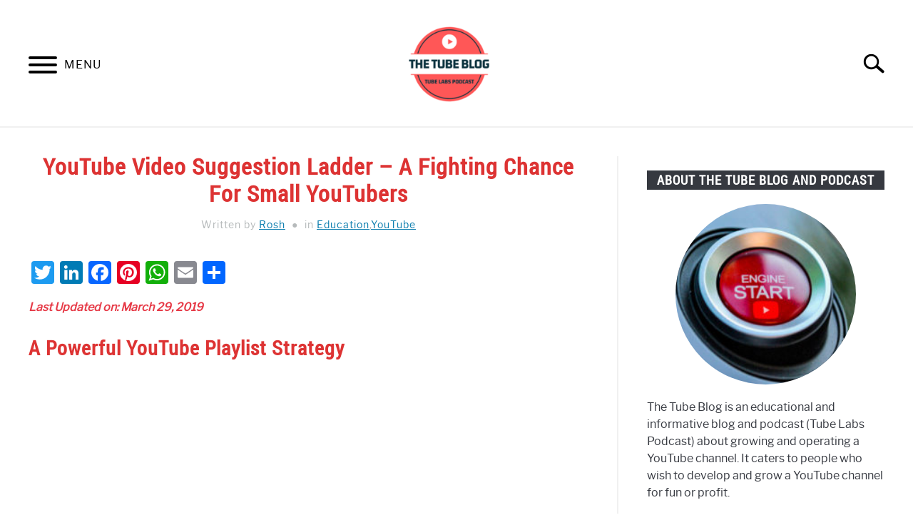

--- FILE ---
content_type: text/html; charset=UTF-8
request_url: http://www.thetubeblog.com/youtube-video-suggestion-ladder-a-fighting-chance-for-small-youtubers/
body_size: 19625
content:
<!doctype html>
<html lang="en">
<head>
		<!-- Global Site Tag (gtag.js) - Google Analytics -->
	<script async src="https://www.googletagmanager.com/gtag/js?id=UA-52447345-8"></script>
	<script>
	  window.dataLayer = window.dataLayer || [];
	  function gtag(){dataLayer.push(arguments);}
	  gtag('js', new Date());

	  gtag('config', 'UA-52447345-8');
	</script>

	
	<meta charset="UTF-8">
	<meta name="viewport" content="width=device-width, initial-scale=1">
		<link rel="shortcut icon" href="http://www.thetubeblog.com/wp-content/uploads/2019/08/tubeblogfav-150x150.jpg">
		<link rel="profile" href="https://gmpg.org/xfn/11">

	<title>YouTube Video Suggestion Ladder &#8211; A Fighting Chance For Small YouTubers &#8211; YouTube Blog And Podcast For YouTube Creators</title>
<meta name='robots' content='max-image-preview:large' />
	<style>img:is([sizes="auto" i], [sizes^="auto," i]) { contain-intrinsic-size: 3000px 1500px }</style>
	<link rel='dns-prefetch' href='//static.addtoany.com' />
<link rel="alternate" type="application/rss+xml" title="A Blog And Podcast About YouTube &raquo; Feed" href="http://www.thetubeblog.com/feed/" />
<link rel="alternate" type="application/rss+xml" title="A Blog And Podcast About YouTube &raquo; Comments Feed" href="http://www.thetubeblog.com/comments/feed/" />
<link rel="alternate" type="application/rss+xml" title="A Blog And Podcast About YouTube &raquo; YouTube Video Suggestion Ladder &#8211; A Fighting Chance For Small YouTubers Comments Feed" href="http://www.thetubeblog.com/youtube-video-suggestion-ladder-a-fighting-chance-for-small-youtubers/feed/" />
<script type="text/javascript">
/* <![CDATA[ */
window._wpemojiSettings = {"baseUrl":"https:\/\/s.w.org\/images\/core\/emoji\/16.0.1\/72x72\/","ext":".png","svgUrl":"https:\/\/s.w.org\/images\/core\/emoji\/16.0.1\/svg\/","svgExt":".svg","source":{"concatemoji":"http:\/\/www.thetubeblog.com\/wp-includes\/js\/wp-emoji-release.min.js?ver=6.8.3"}};
/*! This file is auto-generated */
!function(s,n){var o,i,e;function c(e){try{var t={supportTests:e,timestamp:(new Date).valueOf()};sessionStorage.setItem(o,JSON.stringify(t))}catch(e){}}function p(e,t,n){e.clearRect(0,0,e.canvas.width,e.canvas.height),e.fillText(t,0,0);var t=new Uint32Array(e.getImageData(0,0,e.canvas.width,e.canvas.height).data),a=(e.clearRect(0,0,e.canvas.width,e.canvas.height),e.fillText(n,0,0),new Uint32Array(e.getImageData(0,0,e.canvas.width,e.canvas.height).data));return t.every(function(e,t){return e===a[t]})}function u(e,t){e.clearRect(0,0,e.canvas.width,e.canvas.height),e.fillText(t,0,0);for(var n=e.getImageData(16,16,1,1),a=0;a<n.data.length;a++)if(0!==n.data[a])return!1;return!0}function f(e,t,n,a){switch(t){case"flag":return n(e,"\ud83c\udff3\ufe0f\u200d\u26a7\ufe0f","\ud83c\udff3\ufe0f\u200b\u26a7\ufe0f")?!1:!n(e,"\ud83c\udde8\ud83c\uddf6","\ud83c\udde8\u200b\ud83c\uddf6")&&!n(e,"\ud83c\udff4\udb40\udc67\udb40\udc62\udb40\udc65\udb40\udc6e\udb40\udc67\udb40\udc7f","\ud83c\udff4\u200b\udb40\udc67\u200b\udb40\udc62\u200b\udb40\udc65\u200b\udb40\udc6e\u200b\udb40\udc67\u200b\udb40\udc7f");case"emoji":return!a(e,"\ud83e\udedf")}return!1}function g(e,t,n,a){var r="undefined"!=typeof WorkerGlobalScope&&self instanceof WorkerGlobalScope?new OffscreenCanvas(300,150):s.createElement("canvas"),o=r.getContext("2d",{willReadFrequently:!0}),i=(o.textBaseline="top",o.font="600 32px Arial",{});return e.forEach(function(e){i[e]=t(o,e,n,a)}),i}function t(e){var t=s.createElement("script");t.src=e,t.defer=!0,s.head.appendChild(t)}"undefined"!=typeof Promise&&(o="wpEmojiSettingsSupports",i=["flag","emoji"],n.supports={everything:!0,everythingExceptFlag:!0},e=new Promise(function(e){s.addEventListener("DOMContentLoaded",e,{once:!0})}),new Promise(function(t){var n=function(){try{var e=JSON.parse(sessionStorage.getItem(o));if("object"==typeof e&&"number"==typeof e.timestamp&&(new Date).valueOf()<e.timestamp+604800&&"object"==typeof e.supportTests)return e.supportTests}catch(e){}return null}();if(!n){if("undefined"!=typeof Worker&&"undefined"!=typeof OffscreenCanvas&&"undefined"!=typeof URL&&URL.createObjectURL&&"undefined"!=typeof Blob)try{var e="postMessage("+g.toString()+"("+[JSON.stringify(i),f.toString(),p.toString(),u.toString()].join(",")+"));",a=new Blob([e],{type:"text/javascript"}),r=new Worker(URL.createObjectURL(a),{name:"wpTestEmojiSupports"});return void(r.onmessage=function(e){c(n=e.data),r.terminate(),t(n)})}catch(e){}c(n=g(i,f,p,u))}t(n)}).then(function(e){for(var t in e)n.supports[t]=e[t],n.supports.everything=n.supports.everything&&n.supports[t],"flag"!==t&&(n.supports.everythingExceptFlag=n.supports.everythingExceptFlag&&n.supports[t]);n.supports.everythingExceptFlag=n.supports.everythingExceptFlag&&!n.supports.flag,n.DOMReady=!1,n.readyCallback=function(){n.DOMReady=!0}}).then(function(){return e}).then(function(){var e;n.supports.everything||(n.readyCallback(),(e=n.source||{}).concatemoji?t(e.concatemoji):e.wpemoji&&e.twemoji&&(t(e.twemoji),t(e.wpemoji)))}))}((window,document),window._wpemojiSettings);
/* ]]> */
</script>
<style id='wp-emoji-styles-inline-css' type='text/css'>

	img.wp-smiley, img.emoji {
		display: inline !important;
		border: none !important;
		box-shadow: none !important;
		height: 1em !important;
		width: 1em !important;
		margin: 0 0.07em !important;
		vertical-align: -0.1em !important;
		background: none !important;
		padding: 0 !important;
	}
</style>
<style id='classic-theme-styles-inline-css' type='text/css'>
/*! This file is auto-generated */
.wp-block-button__link{color:#fff;background-color:#32373c;border-radius:9999px;box-shadow:none;text-decoration:none;padding:calc(.667em + 2px) calc(1.333em + 2px);font-size:1.125em}.wp-block-file__button{background:#32373c;color:#fff;text-decoration:none}
</style>
<style id='global-styles-inline-css' type='text/css'>
:root{--wp--preset--aspect-ratio--square: 1;--wp--preset--aspect-ratio--4-3: 4/3;--wp--preset--aspect-ratio--3-4: 3/4;--wp--preset--aspect-ratio--3-2: 3/2;--wp--preset--aspect-ratio--2-3: 2/3;--wp--preset--aspect-ratio--16-9: 16/9;--wp--preset--aspect-ratio--9-16: 9/16;--wp--preset--color--black: #000000;--wp--preset--color--cyan-bluish-gray: #abb8c3;--wp--preset--color--white: #ffffff;--wp--preset--color--pale-pink: #f78da7;--wp--preset--color--vivid-red: #cf2e2e;--wp--preset--color--luminous-vivid-orange: #ff6900;--wp--preset--color--luminous-vivid-amber: #fcb900;--wp--preset--color--light-green-cyan: #7bdcb5;--wp--preset--color--vivid-green-cyan: #00d084;--wp--preset--color--pale-cyan-blue: #8ed1fc;--wp--preset--color--vivid-cyan-blue: #0693e3;--wp--preset--color--vivid-purple: #9b51e0;--wp--preset--gradient--vivid-cyan-blue-to-vivid-purple: linear-gradient(135deg,rgba(6,147,227,1) 0%,rgb(155,81,224) 100%);--wp--preset--gradient--light-green-cyan-to-vivid-green-cyan: linear-gradient(135deg,rgb(122,220,180) 0%,rgb(0,208,130) 100%);--wp--preset--gradient--luminous-vivid-amber-to-luminous-vivid-orange: linear-gradient(135deg,rgba(252,185,0,1) 0%,rgba(255,105,0,1) 100%);--wp--preset--gradient--luminous-vivid-orange-to-vivid-red: linear-gradient(135deg,rgba(255,105,0,1) 0%,rgb(207,46,46) 100%);--wp--preset--gradient--very-light-gray-to-cyan-bluish-gray: linear-gradient(135deg,rgb(238,238,238) 0%,rgb(169,184,195) 100%);--wp--preset--gradient--cool-to-warm-spectrum: linear-gradient(135deg,rgb(74,234,220) 0%,rgb(151,120,209) 20%,rgb(207,42,186) 40%,rgb(238,44,130) 60%,rgb(251,105,98) 80%,rgb(254,248,76) 100%);--wp--preset--gradient--blush-light-purple: linear-gradient(135deg,rgb(255,206,236) 0%,rgb(152,150,240) 100%);--wp--preset--gradient--blush-bordeaux: linear-gradient(135deg,rgb(254,205,165) 0%,rgb(254,45,45) 50%,rgb(107,0,62) 100%);--wp--preset--gradient--luminous-dusk: linear-gradient(135deg,rgb(255,203,112) 0%,rgb(199,81,192) 50%,rgb(65,88,208) 100%);--wp--preset--gradient--pale-ocean: linear-gradient(135deg,rgb(255,245,203) 0%,rgb(182,227,212) 50%,rgb(51,167,181) 100%);--wp--preset--gradient--electric-grass: linear-gradient(135deg,rgb(202,248,128) 0%,rgb(113,206,126) 100%);--wp--preset--gradient--midnight: linear-gradient(135deg,rgb(2,3,129) 0%,rgb(40,116,252) 100%);--wp--preset--font-size--small: 13px;--wp--preset--font-size--medium: 20px;--wp--preset--font-size--large: 36px;--wp--preset--font-size--x-large: 42px;--wp--preset--spacing--20: 0.44rem;--wp--preset--spacing--30: 0.67rem;--wp--preset--spacing--40: 1rem;--wp--preset--spacing--50: 1.5rem;--wp--preset--spacing--60: 2.25rem;--wp--preset--spacing--70: 3.38rem;--wp--preset--spacing--80: 5.06rem;--wp--preset--shadow--natural: 6px 6px 9px rgba(0, 0, 0, 0.2);--wp--preset--shadow--deep: 12px 12px 50px rgba(0, 0, 0, 0.4);--wp--preset--shadow--sharp: 6px 6px 0px rgba(0, 0, 0, 0.2);--wp--preset--shadow--outlined: 6px 6px 0px -3px rgba(255, 255, 255, 1), 6px 6px rgba(0, 0, 0, 1);--wp--preset--shadow--crisp: 6px 6px 0px rgba(0, 0, 0, 1);}:where(.is-layout-flex){gap: 0.5em;}:where(.is-layout-grid){gap: 0.5em;}body .is-layout-flex{display: flex;}.is-layout-flex{flex-wrap: wrap;align-items: center;}.is-layout-flex > :is(*, div){margin: 0;}body .is-layout-grid{display: grid;}.is-layout-grid > :is(*, div){margin: 0;}:where(.wp-block-columns.is-layout-flex){gap: 2em;}:where(.wp-block-columns.is-layout-grid){gap: 2em;}:where(.wp-block-post-template.is-layout-flex){gap: 1.25em;}:where(.wp-block-post-template.is-layout-grid){gap: 1.25em;}.has-black-color{color: var(--wp--preset--color--black) !important;}.has-cyan-bluish-gray-color{color: var(--wp--preset--color--cyan-bluish-gray) !important;}.has-white-color{color: var(--wp--preset--color--white) !important;}.has-pale-pink-color{color: var(--wp--preset--color--pale-pink) !important;}.has-vivid-red-color{color: var(--wp--preset--color--vivid-red) !important;}.has-luminous-vivid-orange-color{color: var(--wp--preset--color--luminous-vivid-orange) !important;}.has-luminous-vivid-amber-color{color: var(--wp--preset--color--luminous-vivid-amber) !important;}.has-light-green-cyan-color{color: var(--wp--preset--color--light-green-cyan) !important;}.has-vivid-green-cyan-color{color: var(--wp--preset--color--vivid-green-cyan) !important;}.has-pale-cyan-blue-color{color: var(--wp--preset--color--pale-cyan-blue) !important;}.has-vivid-cyan-blue-color{color: var(--wp--preset--color--vivid-cyan-blue) !important;}.has-vivid-purple-color{color: var(--wp--preset--color--vivid-purple) !important;}.has-black-background-color{background-color: var(--wp--preset--color--black) !important;}.has-cyan-bluish-gray-background-color{background-color: var(--wp--preset--color--cyan-bluish-gray) !important;}.has-white-background-color{background-color: var(--wp--preset--color--white) !important;}.has-pale-pink-background-color{background-color: var(--wp--preset--color--pale-pink) !important;}.has-vivid-red-background-color{background-color: var(--wp--preset--color--vivid-red) !important;}.has-luminous-vivid-orange-background-color{background-color: var(--wp--preset--color--luminous-vivid-orange) !important;}.has-luminous-vivid-amber-background-color{background-color: var(--wp--preset--color--luminous-vivid-amber) !important;}.has-light-green-cyan-background-color{background-color: var(--wp--preset--color--light-green-cyan) !important;}.has-vivid-green-cyan-background-color{background-color: var(--wp--preset--color--vivid-green-cyan) !important;}.has-pale-cyan-blue-background-color{background-color: var(--wp--preset--color--pale-cyan-blue) !important;}.has-vivid-cyan-blue-background-color{background-color: var(--wp--preset--color--vivid-cyan-blue) !important;}.has-vivid-purple-background-color{background-color: var(--wp--preset--color--vivid-purple) !important;}.has-black-border-color{border-color: var(--wp--preset--color--black) !important;}.has-cyan-bluish-gray-border-color{border-color: var(--wp--preset--color--cyan-bluish-gray) !important;}.has-white-border-color{border-color: var(--wp--preset--color--white) !important;}.has-pale-pink-border-color{border-color: var(--wp--preset--color--pale-pink) !important;}.has-vivid-red-border-color{border-color: var(--wp--preset--color--vivid-red) !important;}.has-luminous-vivid-orange-border-color{border-color: var(--wp--preset--color--luminous-vivid-orange) !important;}.has-luminous-vivid-amber-border-color{border-color: var(--wp--preset--color--luminous-vivid-amber) !important;}.has-light-green-cyan-border-color{border-color: var(--wp--preset--color--light-green-cyan) !important;}.has-vivid-green-cyan-border-color{border-color: var(--wp--preset--color--vivid-green-cyan) !important;}.has-pale-cyan-blue-border-color{border-color: var(--wp--preset--color--pale-cyan-blue) !important;}.has-vivid-cyan-blue-border-color{border-color: var(--wp--preset--color--vivid-cyan-blue) !important;}.has-vivid-purple-border-color{border-color: var(--wp--preset--color--vivid-purple) !important;}.has-vivid-cyan-blue-to-vivid-purple-gradient-background{background: var(--wp--preset--gradient--vivid-cyan-blue-to-vivid-purple) !important;}.has-light-green-cyan-to-vivid-green-cyan-gradient-background{background: var(--wp--preset--gradient--light-green-cyan-to-vivid-green-cyan) !important;}.has-luminous-vivid-amber-to-luminous-vivid-orange-gradient-background{background: var(--wp--preset--gradient--luminous-vivid-amber-to-luminous-vivid-orange) !important;}.has-luminous-vivid-orange-to-vivid-red-gradient-background{background: var(--wp--preset--gradient--luminous-vivid-orange-to-vivid-red) !important;}.has-very-light-gray-to-cyan-bluish-gray-gradient-background{background: var(--wp--preset--gradient--very-light-gray-to-cyan-bluish-gray) !important;}.has-cool-to-warm-spectrum-gradient-background{background: var(--wp--preset--gradient--cool-to-warm-spectrum) !important;}.has-blush-light-purple-gradient-background{background: var(--wp--preset--gradient--blush-light-purple) !important;}.has-blush-bordeaux-gradient-background{background: var(--wp--preset--gradient--blush-bordeaux) !important;}.has-luminous-dusk-gradient-background{background: var(--wp--preset--gradient--luminous-dusk) !important;}.has-pale-ocean-gradient-background{background: var(--wp--preset--gradient--pale-ocean) !important;}.has-electric-grass-gradient-background{background: var(--wp--preset--gradient--electric-grass) !important;}.has-midnight-gradient-background{background: var(--wp--preset--gradient--midnight) !important;}.has-small-font-size{font-size: var(--wp--preset--font-size--small) !important;}.has-medium-font-size{font-size: var(--wp--preset--font-size--medium) !important;}.has-large-font-size{font-size: var(--wp--preset--font-size--large) !important;}.has-x-large-font-size{font-size: var(--wp--preset--font-size--x-large) !important;}
:where(.wp-block-post-template.is-layout-flex){gap: 1.25em;}:where(.wp-block-post-template.is-layout-grid){gap: 1.25em;}
:where(.wp-block-columns.is-layout-flex){gap: 2em;}:where(.wp-block-columns.is-layout-grid){gap: 2em;}
:root :where(.wp-block-pullquote){font-size: 1.5em;line-height: 1.6;}
</style>
<link rel='stylesheet' id='contact-form-7-css' href='http://www.thetubeblog.com/wp-content/plugins/contact-form-7/includes/css/styles.css?ver=6.1.1' type='text/css' media='all' />
<link rel='stylesheet' id='income-school-style-css' href='http://www.thetubeblog.com/wp-content/themes/acabado/style.css?ver=6.8.3' type='text/css' media='all' />
<style id='custom-style-inline-css' type='text/css'>
body { color: #000000; }
			h1, h2, h3, h4, h5, h6, .header { color: #dd3333; }
			a { transition: color .2s };
			a:hover, a:focus, a:active { color: #363940; }
			button,	input[type='button'], input[type='reset'], input[type='submit'], .button { background: #000; color: #ffffff; }
			.antibounce-container { background: #f0f0f0; }
			.antibounce-card { color: #000000; }
			.antibounce-card .button { background: #000000; color: #ffffff }

</style>
<link rel='stylesheet' id='addtoany-css' href='http://www.thetubeblog.com/wp-content/plugins/add-to-any/addtoany.min.css?ver=1.16' type='text/css' media='all' />
<script type="text/javascript" id="addtoany-core-js-before">
/* <![CDATA[ */
window.a2a_config=window.a2a_config||{};a2a_config.callbacks=[];a2a_config.overlays=[];a2a_config.templates={};
/* ]]> */
</script>
<script type="text/javascript" async defer defer src="https://static.addtoany.com/menu/page.js" id="addtoany-core-js"></script>
<link rel="https://api.w.org/" href="http://www.thetubeblog.com/wp-json/" /><link rel="alternate" title="JSON" type="application/json" href="http://www.thetubeblog.com/wp-json/wp/v2/posts/298" /><link rel="EditURI" type="application/rsd+xml" title="RSD" href="http://www.thetubeblog.com/xmlrpc.php?rsd" />
<meta name="generator" content="WordPress 6.8.3" />
<link rel="canonical" href="http://www.thetubeblog.com/youtube-video-suggestion-ladder-a-fighting-chance-for-small-youtubers/" />
<link rel='shortlink' href='http://www.thetubeblog.com/?p=298' />
<link rel="alternate" title="oEmbed (JSON)" type="application/json+oembed" href="http://www.thetubeblog.com/wp-json/oembed/1.0/embed?url=http%3A%2F%2Fwww.thetubeblog.com%2Fyoutube-video-suggestion-ladder-a-fighting-chance-for-small-youtubers%2F" />
<link rel="alternate" title="oEmbed (XML)" type="text/xml+oembed" href="http://www.thetubeblog.com/wp-json/oembed/1.0/embed?url=http%3A%2F%2Fwww.thetubeblog.com%2Fyoutube-video-suggestion-ladder-a-fighting-chance-for-small-youtubers%2F&#038;format=xml" />
<!-- This code is added by Analytify (7.0.2) https://analytify.io/ !-->
			<script async src="https://www.googletagmanager.com/gtag/js?id=?UA-52447345-8"></script>
			<script>
			window.dataLayer = window.dataLayer || [];
			function gtag(){dataLayer.push(arguments);}
			gtag('js', new Date());

			const configuration = JSON.parse( '{"anonymize_ip":"false","forceSSL":"false","allow_display_features":"false","debug_mode":true}' );
			const gaID = 'UA-52447345-8';

			
			gtag('config', gaID, configuration);

			
			</script>

			<!-- This code is added by Analytify (7.0.2) !--><link rel="pingback" href="http://www.thetubeblog.com/xmlrpc.php"><meta property="og:locale" content="en" /><meta property="og:type" content="article" /><meta property="og:title" content="YouTube Video Suggestion Ladder &#8211; A Fighting Chance For Small YouTubers | A Blog And Podcast About YouTube" /><meta property="og:description" content="A Powerful YouTube Playlist Strategy The YouTuber Struggle Is Real If you are reading this article you may be a struggling small YouTuber looking for&hellip;" /><meta property="og:url" content="http://www.thetubeblog.com/youtube-video-suggestion-ladder-a-fighting-chance-for-small-youtubers/" /><meta property="og:site_name" content="A Blog And Podcast About YouTube" /><meta property="og:image" content="http://www.thetubeblog.com/wp-content/uploads/2019/03/vlshelp-1024x566.jpg" /><meta name="twitter:card" content="summary_large_image" /><meta name="description" content="A Powerful YouTube Playlist Strategy The YouTuber Struggle Is Real If you are reading this article you may be a struggling small YouTuber looking for&hellip;" /><link rel="icon" href="http://www.thetubeblog.com/wp-content/uploads/2018/12/cropped-tubebloglogo-1-32x32.png" sizes="32x32" />
<link rel="icon" href="http://www.thetubeblog.com/wp-content/uploads/2018/12/cropped-tubebloglogo-1-192x192.png" sizes="192x192" />
<link rel="apple-touch-icon" href="http://www.thetubeblog.com/wp-content/uploads/2018/12/cropped-tubebloglogo-1-180x180.png" />
<meta name="msapplication-TileImage" content="http://www.thetubeblog.com/wp-content/uploads/2018/12/cropped-tubebloglogo-1-270x270.png" />
</head>

<body class="wp-singular post-template-default single single-post postid-298 single-format-standard wp-theme-acabado no-sidebar">
<div id="page" class="site">
	<a class="skip-link screen-reader-text" href="#content">Skip to content</a>

	<header id="masthead" class="site-header">
		<div class="inner-wrap">
			<div class="hamburger-wrapper">
				<button class="hamburger hamburger--squeeze menu-toggle" type="button" aria-label="Menu" aria-controls="primary-menu" aria-expanded="false">
					<span class="hamburger-box">
						<span class="hamburger-inner"></span>
					</span>
					<span class="label">MENU</span>
				</button>
			</div>
			<div class="site-branding">
								<a href="/" class="custom-logo-link" rel="home" itemprop="url"><img width="300" height="150" src="http://www.thetubeblog.com/wp-content/uploads/2019/08/thetubebloglogo2-300x150.png" class="attachment-medium size-medium" alt="" decoding="async" srcset="http://www.thetubeblog.com/wp-content/uploads/2019/08/thetubebloglogo2-300x150.png 300w, http://www.thetubeblog.com/wp-content/uploads/2019/08/thetubebloglogo2.png 480w" sizes="(max-width: 300px) 100vw, 300px" /></a>
									<p class="site-title"><a tabindex="-1" href="http://www.thetubeblog.com/" rel="home">A Blog And Podcast About YouTube</a></p>
								</div><!-- .site-branding -->
			<div class="search-wrapper">
				<a href="#open" id="search-icon"><span class="sr-only">Search</span></a>
				
<form role="search" method="get" class="search-form" action="http://www.thetubeblog.com/">
	<label for="s">
		<span class="screen-reader-text">Search for:</span>
	</label>
	<input type="search" id="search-field" class="search-field" placeholder="Search &hellip;" value="" name="s" />
	<!-- <button type="submit" class="search-submit"><span class="screen-reader-text"></span></button> -->
</form>
			</div>
		</div>

		<nav id="site-navigation" class="main-navigation">
			<!-- <button class="menu-toggle" aria-controls="primary-menu" aria-expanded="false"></button> -->
			<div class="menu-rosh-menu-container"><ul id="primary-menu" class="inner-wrap"><li id="menu-item-218" class="menu-item menu-item-type-custom menu-item-object-custom menu-item-home menu-item-218"><a href="http://www.thetubeblog.com/">Home</a></li>
<li id="menu-item-386" class="menu-item menu-item-type-taxonomy menu-item-object-category menu-item-has-children menu-item-386"><a href="http://www.thetubeblog.com/category/podcast/">Podcast</a>
<button type='button' class='toggle-submenu' style='display: none'><span class='sr-only'>Submenu Toggle</a>
				</button><ul class='submenu'>
	<li id="menu-item-452" class="menu-item menu-item-type-taxonomy menu-item-object-category menu-item-452"><a href="http://www.thetubeblog.com/category/podcast/">Podcast</a></li>
	<li id="menu-item-407" class="menu-item menu-item-type-post_type menu-item-object-post menu-item-407"><a href="http://www.thetubeblog.com/best-youtube-podcasts/">Best YouTube Podcasts</a></li>
	<li id="menu-item-454" class="menu-item menu-item-type-custom menu-item-object-custom menu-item-454"><a href="https://anchor.fm/s/d990e0/podcast/rss">Podcast RSS feed</a></li>
	<li id="menu-item-456" class="menu-item menu-item-type-custom menu-item-object-custom menu-item-456"><a href="https://podcasts.apple.com/us/podcast/tube-boost-labs-podcast-podcast-about-growing-youtube/id1466722027?uo=4">Apple Podcasts</a></li>
	<li id="menu-item-455" class="menu-item menu-item-type-custom menu-item-object-custom menu-item-455"><a href="https://open.spotify.com/show/5ruiwAtPzVYG9lCcGuM3J8">Spotify</a></li>
	<li id="menu-item-457" class="menu-item menu-item-type-custom menu-item-object-custom menu-item-457"><a href="https://www.stitcher.com/podcast/rosh-sillars/tube-labs">Stitcher</a></li>
</ul>
</li>
<li id="menu-item-225" class="menu-item menu-item-type-taxonomy menu-item-object-category menu-item-225"><a href="http://www.thetubeblog.com/category/tubeblog/">Best Insights</a></li>
<li id="menu-item-219" class="menu-item menu-item-type-post_type menu-item-object-page menu-item-219"><a href="http://www.thetubeblog.com/about/">About The Tube Blog</a></li>
</ul></div>		</nav><!-- #site-navigation -->
	</header><!-- #masthead -->

	<div id="content" class="site-content">
		
	<div id="primary" class="content-area">
		<main id="main" class="site-main">

		
<article id="post-298" class="post-298 post type-post status-publish format-standard has-post-thumbnail hentry category-education category-youtube tag-playlist-strategy tag-youtube-growth-strategy tag-youtube-playlist-strategy tag-youtube-strategy" itemscope itemtype="http://schema.org/BlogPosting">
  <meta itemprop="headline" content="YouTube Video Suggestion Ladder &#8211; A Fighting Chance For Small YouTubers"></meta>
	<header class="entry-header">
		<h1 class="entry-title itemprop="name">YouTube Video Suggestion Ladder &#8211; A Fighting Chance For Small YouTubers</h1>			<div class="entry-meta">
				<meta itemprop="datePublished" content="2019-03-28" /><meta itemprop="dateModified" content="2019-03-29" /><span class="byline"> Written by <span class="author vcard"><a class="url fn n" href="http://www.thetubeblog.com/author/admin/">Rosh</a></span> </span><meta itemprop="author" content="Rosh" /><link id="page-url" itemprop="mainEntityOfPage" href="http://www.thetubeblog.com/youtube-video-suggestion-ladder-a-fighting-chance-for-small-youtubers/" /> in <a href="http://www.thetubeblog.com/category/education/" rel="category tag">Education</a>,<a href="http://www.thetubeblog.com/category/youtube/" rel="category tag">YouTube</a>			</div><!-- .entry-meta -->
			</header><!-- .entry-header -->

	
	<div class="entry-content" itemProp="articleBody">
		<div class="addtoany_share_save_container addtoany_content addtoany_content_top"><div class="a2a_kit a2a_kit_size_32 addtoany_list" data-a2a-url="http://www.thetubeblog.com/youtube-video-suggestion-ladder-a-fighting-chance-for-small-youtubers/" data-a2a-title="YouTube Video Suggestion Ladder – A Fighting Chance For Small YouTubers"><a class="a2a_button_twitter" href="https://www.addtoany.com/add_to/twitter?linkurl=http%3A%2F%2Fwww.thetubeblog.com%2Fyoutube-video-suggestion-ladder-a-fighting-chance-for-small-youtubers%2F&amp;linkname=YouTube%20Video%20Suggestion%20Ladder%20%E2%80%93%20A%20Fighting%20Chance%20For%20Small%20YouTubers" title="Twitter" rel="nofollow noopener" target="_blank"></a><a class="a2a_button_linkedin" href="https://www.addtoany.com/add_to/linkedin?linkurl=http%3A%2F%2Fwww.thetubeblog.com%2Fyoutube-video-suggestion-ladder-a-fighting-chance-for-small-youtubers%2F&amp;linkname=YouTube%20Video%20Suggestion%20Ladder%20%E2%80%93%20A%20Fighting%20Chance%20For%20Small%20YouTubers" title="LinkedIn" rel="nofollow noopener" target="_blank"></a><a class="a2a_button_facebook" href="https://www.addtoany.com/add_to/facebook?linkurl=http%3A%2F%2Fwww.thetubeblog.com%2Fyoutube-video-suggestion-ladder-a-fighting-chance-for-small-youtubers%2F&amp;linkname=YouTube%20Video%20Suggestion%20Ladder%20%E2%80%93%20A%20Fighting%20Chance%20For%20Small%20YouTubers" title="Facebook" rel="nofollow noopener" target="_blank"></a><a class="a2a_button_pinterest" href="https://www.addtoany.com/add_to/pinterest?linkurl=http%3A%2F%2Fwww.thetubeblog.com%2Fyoutube-video-suggestion-ladder-a-fighting-chance-for-small-youtubers%2F&amp;linkname=YouTube%20Video%20Suggestion%20Ladder%20%E2%80%93%20A%20Fighting%20Chance%20For%20Small%20YouTubers" title="Pinterest" rel="nofollow noopener" target="_blank"></a><a class="a2a_button_whatsapp" href="https://www.addtoany.com/add_to/whatsapp?linkurl=http%3A%2F%2Fwww.thetubeblog.com%2Fyoutube-video-suggestion-ladder-a-fighting-chance-for-small-youtubers%2F&amp;linkname=YouTube%20Video%20Suggestion%20Ladder%20%E2%80%93%20A%20Fighting%20Chance%20For%20Small%20YouTubers" title="WhatsApp" rel="nofollow noopener" target="_blank"></a><a class="a2a_button_email" href="https://www.addtoany.com/add_to/email?linkurl=http%3A%2F%2Fwww.thetubeblog.com%2Fyoutube-video-suggestion-ladder-a-fighting-chance-for-small-youtubers%2F&amp;linkname=YouTube%20Video%20Suggestion%20Ladder%20%E2%80%93%20A%20Fighting%20Chance%20For%20Small%20YouTubers" title="Email" rel="nofollow noopener" target="_blank"></a><a class="a2a_dd addtoany_share_save addtoany_share" href="https://www.addtoany.com/share"></a></div></div><span class='post-updated-date' style='color: #e63946; font-size: 16px; font-weight: bold; font-style: italic; margin-bottom: 10px; display: block;'>Last Updated on: March 29, 2019</span>
<h2 class="wp-block-heading">A Powerful YouTube Playlist Strategy</h2>



<iframe width="560" height="315" src="https://www.youtube.com/embed/tEIiUFL_1mk" frameborder="0" allow="accelerometer; autoplay; encrypted-media; gyroscope; picture-in-picture" allowfullscreen=""></iframe>



<h3 class="wp-block-heading">The YouTuber Struggle Is Real</h3>



<p>If you are reading this article you may be a struggling small YouTuber looking for solutions to earn more watch time. Possibly, you&#8217;re a larger YouTuber trying to figure out how to drive more views to your new videos. Then you&#8217;ve come to the right place.  </p>



<p>As I write this article, I&#8217;m a small YouTuber, with a gleam of hope in his eye. I want to offer you the same hope, with a process and the results of my recent YouTube experiment.</p>



<p>I understand the frustration with growing a YouTube channel.  I found myself after two years with 800 uploads and just over 1000 subscribers wondering, what&#8217;s next? Unlike many likely smarter people, who have quit YouTube with much less effort, I&#8217;ve not given up. </p>



<p><em>Let&#8217;s just call it <del>stubbornness</del> persistence. </em></p>



<p>However, having uploaded well over 1000 videos, including videos on client channels, I have some good data to review. This data is helpful to gain insight into what works. </p>



<p>Every YouTuber wonders if there is one more technique which can earn a few more video views, additional watch time or squeeze out a little more revenue. </p>



<p><strong>Well, I&#8217;ve found one. </strong>This strategy can increase views, watch time and for those who are monetized, add more revenue. </p>



<p> When it comes to growing a YouTube channel, there are <g class="gr_ gr_59 gr-alert gr_gramm gr_inline_cards gr_run_anim Grammar multiReplace" id="59" data-gr-id="59">many</g> best practices. My technique does not dismiss such activities. <em><strong>However, it can enhance them.</strong></em> Quality videos with great titles, solid click-through rates <g class="gr_ gr_8 gr-alert gr_gramm gr_inline_cards gr_run_anim Punctuation only-ins replaceWithoutSep" id="8" data-gr-id="8">and</g> viewer retention, which earn watch time, still win the day. </p>



<p>However, this technique gives even the smallest YouTuber with a little traction a fighting chance<g class="gr_ gr_5 gr-alert gr_gramm gr_inline_cards gr_run_anim Punctuation multiReplace" id="5" data-gr-id="5">.</g></p>



<h3 class="wp-block-heading">How Videos Win On YouTube</h3>



<figure class="wp-block-image"><img fetchpriority="high" decoding="async" width="1708" height="508" src="https://i2.wp.com/www.thetubeblog.com/wp-content/uploads/2019/03/Winning-chart.png?fit=640%2C191" alt="YouTube video Growth" class="wp-image-314" srcset="http://www.thetubeblog.com/wp-content/uploads/2019/03/Winning-chart.png 1708w, http://www.thetubeblog.com/wp-content/uploads/2019/03/Winning-chart-300x89.png 300w, http://www.thetubeblog.com/wp-content/uploads/2019/03/Winning-chart-768x228.png 768w, http://www.thetubeblog.com/wp-content/uploads/2019/03/Winning-chart-1024x305.png 1024w, http://www.thetubeblog.com/wp-content/uploads/2019/03/Winning-chart-1170x348.png 1170w" sizes="(max-width: 1708px) 100vw, 1708px" /></figure>



<p>What we do know is if you want to grow on Youtube; YouTube promoting your videos through <em>suggested videos </em>is extremely important.  Basically, the suggestion engine (algorithm) is the main way YouTube recommends initial and additional videos for viewers to watch on its platform.</p>



<p>The question is how do we get our videos into suggested videos? It&#8217;s important to understand that the set of rules for the YouTube algorithm(s) are always changing and adjusting. Yet, at the time of this writing not every video makes it into suggested videos with any significance, especially if you are a small channel with few views.</p>



<h4 class="wp-block-heading">What I See</h4>



<figure class="wp-block-image"><img decoding="async" width="1430" height="272" src="https://i0.wp.com/www.thetubeblog.com/wp-content/uploads/2019/03/mp-playlist.png?fit=640%2C122" alt="" class="wp-image-313" srcset="http://www.thetubeblog.com/wp-content/uploads/2019/03/mp-playlist.png 1430w, http://www.thetubeblog.com/wp-content/uploads/2019/03/mp-playlist-300x57.png 300w, http://www.thetubeblog.com/wp-content/uploads/2019/03/mp-playlist-768x146.png 768w, http://www.thetubeblog.com/wp-content/uploads/2019/03/mp-playlist-1024x195.png 1024w, http://www.thetubeblog.com/wp-content/uploads/2019/03/mp-playlist-1170x223.png 1170w" sizes="(max-width: 1430px) 100vw, 1430px" /></figure>



<p>Based on my <em>observations,</em> when you upload a video, YouTube begins testing your video immediately. The platform notifies a percentage of your subscribers that you have published a new video. </p>



<p>Those who clicked the bell notification are alerted, the platform will rank and test your video in relevant searches on YouTube and Google (separate algorithm), and then the platform may recommend the video in browse and other features. </p>



<p>Browse features <g class="gr_ gr_47 gr-alert gr_gramm gr_inline_cards gr_run_anim Grammar multiReplace" id="47" data-gr-id="47">is</g> similar to suggested videos, however, according to YouTube <g class="gr_ gr_52 gr-alert gr_spell gr_inline_cards gr_run_anim ContextualSpelling multiReplace" id="52" data-gr-id="52">it&#8217;s</g> <em>traffic from the homepage/home screen, the subscription feed.</em></p>



<p>YouTube measures how quickly people begin watching a video after it&#8217;s made public, which is referred to as <em>view velocity</em>.  If you have a lot of subscribers, a large email list, or engaged social media on other platforms &#8211; you can drive early traffic to your video. This is <g class="gr_ gr_72 gr-alert gr_gramm gr_inline_cards gr_run_anim Grammar only-ins replaceWithoutSep" id="72" data-gr-id="72">huge</g> advantage. </p>



<p>The early traffic seems to trigger YouTube to share your video more widely.</p>



<p>Eventually, YouTube has enough data to share your video in suggested videos. YouTube may suggest your videos to more subscribers, people who have watched your previous videos, and those who have liked videos similar to your video. If your video continues to do well, the algorithm keeps expanding your video audience opportunities. The next thing you know, you have a viral hit. </p>



<p>Unfortunately, if you were like me, under the current algorithm configuration, I didn&#8217;t see many videos make it to suggested videos. The suggested video algorithm doesn&#8217;t have a significant chance to gather enough quality data to suggest my videos to new or current viewers. </p>



<p><em>Let&#8217;s fix that. </em></p>



<h3 class="wp-block-heading">What Works To Grow A YouTube Channel</h3>



<figure class="wp-block-image"><img loading="lazy" decoding="async" width="1280" height="720" src="https://i1.wp.com/www.thetubeblog.com/wp-content/uploads/2019/03/internalmarketing.jpg?fit=640%2C360" alt="" class="wp-image-316" srcset="http://www.thetubeblog.com/wp-content/uploads/2019/03/internalmarketing.jpg 1280w, http://www.thetubeblog.com/wp-content/uploads/2019/03/internalmarketing-300x169.jpg 300w, http://www.thetubeblog.com/wp-content/uploads/2019/03/internalmarketing-768x432.jpg 768w, http://www.thetubeblog.com/wp-content/uploads/2019/03/internalmarketing-1024x576.jpg 1024w, http://www.thetubeblog.com/wp-content/uploads/2019/03/internalmarketing-1170x658.jpg 1170w" sizes="auto, (max-width: 1280px) 100vw, 1280px" /></figure>



<p>There are many best practices, tips, tricks <g class="gr_ gr_5 gr-alert gr_gramm gr_inline_cards gr_run_anim Punctuation only-ins replaceWithoutSep" id="5" data-gr-id="5">and</g> strategies to grow a YouTube channel. Fortunately, there are some excellent educators online. Below are some quick resources found on this blog.</p>



<ul class="wp-block-list"><li><a href="http://www.thetubeblog.com/how-to-grow-a-youtube-channel/">How To Grow A YouTube Channel in 2019</a></li><li><a href="http://www.thetubeblog.com/top-5-youtube-educators/">My Favorite YouTube Educators</a></li><li><a href="http://www.thetubeblog.com/youtube-educators/">Ultimate list of YouTube Educators 2019</a></li></ul>



<p>To earn space in suggested videos, YouTube needs enough data to place your videos in the most optimal locations. This is one reason why it can take a while for a video to pop. I&#8217;ve seen videos take over a year or more to gain traction. </p>



<p>It takes time for YouTube to test and find a good video(s), channel or viewer profile match, to suggest with your video (if ever). </p>



<p>It&#8217;s relatively common YouTube knowledge that you should consider the video topic, title, and thumbnail before you start recording. These things help support <g class="gr_ gr_29 gr-alert gr_gramm gr_inline_cards gr_run_anim Grammar only-del replaceWithoutSep" id="29" data-gr-id="29">the important</g> click-through and viewer retention rates. </p>



<p>Yet, there is another powerful viewer action which triggers positive signals that you may not realize is in your control to support.  </p>



<p>If someone watches more than one video, YouTube seems to consider this a positive sign that this viewer may enjoy more of your or similar videos. In turn, YouTube suggests more of your videos and similar videos from other channels until the viewer stops watching such videos. </p>



<p>I look at viewers in stages. A stage 1 viewer is someone who has watched one of your videos. Often, they find you in search, embedded on a blog and move on. Stage 2 viewers are those who enjoy your videos enough to watch more than one. Stage 3 are viewers who subscribe to your channel. A Stage 4 viewer clicks the bell icon to be notified of future uploads and stage five are your core fans. These viewers keep showing up to support you and your channel.</p>



<h4 class="wp-block-heading">Your Job</h4>



<p>This means your first priority is to make an awesome video which your audience enjoys through to the end. Your second priority is to sell the next video or playlist. It&#8217;s helpful to have a good end card strategy<g class="gr_ gr_89 gr-alert gr_gramm gr_inline_cards gr_run_anim Punctuation multiReplace" id="89" data-gr-id="89">.</g></p>



<p>There are many good playlist strategies which get people to keep watching multiple videos. However, these strategies often require a high percentage of your viewers to make it to the end of each video. </p>



<p>For example, if 1000 people watch your video and 50% make it to the end, that is 500 people who have the opportunity to click on a video or playlist card at the end of <g class="gr_ gr_27 gr-alert gr_gramm gr_inline_cards gr_run_anim Grammar multiReplace" id="27" data-gr-id="27">your</g> video.</p>



<p> If 10% click on the end card, that is 50 people who watch another video. These are 50 people made it to stage 2. YouTube, with the support of other signals, is now likely to show more of your videos to the viewer over a period time, such as a week, month or few months.</p>



<p>The chain of views can continue down your playlist increasing the strength of this positive signal. T<g class="gr_ gr_31 gr-alert gr_spell gr_inline_cards gr_run_anim ContextualSpelling ins-del multiReplace" id="31" data-gr-id="31">hese</g> viewers like your videos. Unfortunately, if you only have a small number of viewers, such strategies are extremely limited. <em>The math rarely works beyond the second video. </em></p>



<p><em>Yet, there is a powerful playlist approach for small YouTubers. </em></p>



<h4 class="wp-block-heading">This Is What Both YouTube and The YouTuber Need</h4>



<p>A big disadvantage for small YouTubers is a lack of data, both for the YouTuber and YouTube. Additional data about your videos can help YouTube find viewers who may like your videos faster.</p>



<p>More data about your videos will help you make better choices about future videos. I&#8217;ve certainly struggled with a lack of data. This is especially true when I only receive a small number of views during the following days after I publish a video. </p>



<p>The goal <g class="gr_ gr_5 gr-alert gr_gramm gr_inline_cards gr_run_anim Grammar multiReplace" id="5" data-gr-id="5">is</g> to not have our videos die as quickly. The question is, how can we give YouTube the data it needs to continue to surface our videos. My answer is the <em>Video Suggestion Ladder (VSL)</em>. </p>



<h2 class="wp-block-heading">Video Suggestion Ladder</h2>



<p>The Video Suggestion Ladder (VSL) uses a series of playlists to encourage YouTube to suggest your videos more often. <em><strong>This doesn&#8217;t mean we are tricking YouTube</strong></em>. </p>



<p>Honestly, YouTube algorithms are amazing engineering and very powerful. Yet, they are still kinda dumb. The VSL helps to guide the suggestion algorithm find what it&#8217;s looking for in your videos &#8212; people who want to watch your videos. </p>



<p>All of the rules of success on YouTube are still in play. However, we are taking advantage of the wonderful opportunity YouTube gives us to offer a recommendation, increase views and possibly revenue. </p>



<p>To use a baseball analogy, you have a pitcher video (video A) and a catcher video (your new video or video B). The pitcher video throws views to the catcher video. As the coach, you are matching up the pitcher and the catcher videos in a playlist. </p>



<h3 class="wp-block-heading">The VSL Process</h3>



<p>The first step is to identify your top performing videos related to your current channel theme. In other words, which of your videos drive daily traffic on their own. In some cases, videos earn daily traffic through YouTube and Google search, embeds, while others are suggested by YouTube <g class="gr_ gr_31 gr-alert gr_spell gr_inline_cards gr_run_anim ContextualSpelling" id="31" data-gr-id="31">recomm</g>endations. </p>



<figure class="wp-block-image"><img loading="lazy" decoding="async" width="1486" height="504" src="https://i2.wp.com/www.thetubeblog.com/wp-content/uploads/2019/03/views.png?fit=640%2C217" alt="" class="wp-image-305" srcset="http://www.thetubeblog.com/wp-content/uploads/2019/03/views.png 1486w, http://www.thetubeblog.com/wp-content/uploads/2019/03/views-300x102.png 300w, http://www.thetubeblog.com/wp-content/uploads/2019/03/views-768x260.png 768w, http://www.thetubeblog.com/wp-content/uploads/2019/03/views-1024x347.png 1024w, http://www.thetubeblog.com/wp-content/uploads/2019/03/views-1170x397.png 1170w" sizes="auto, (max-width: 1486px) 100vw, 1486px" /></figure>



<p>Depending on how many videos you have in your library, you may wish to identify your top five or ten videos.  The most important video is your video which drives the most views for your channel. </p>



<p>If your channel is new, this process is limited, however, once you have a few videos with some traction, you can employ a limited version of this strategy, which may give you a leg up over time.  </p>



<p>Next, create a playlist and place your top video in that playlist. Title the playlist anything you wish related to your channel and videos. At the end of the title add than A and the total number of <g class="gr_ gr_14 gr-alert gr_gramm gr_inline_cards gr_run_anim Punctuation only-ins replaceWithoutSep" id="14" data-gr-id="14">views</g> your video receives over a day, week or month. </p>



<p>For example: <em>My best day ever A &#8211; 3000 (example below)</em></p>



<figure class="wp-block-image"><img loading="lazy" decoding="async" width="1214" height="264" src="https://i0.wp.com/www.thetubeblog.com/wp-content/uploads/2019/03/VSL-playlist.png?fit=640%2C139" alt="" class="wp-image-306" srcset="http://www.thetubeblog.com/wp-content/uploads/2019/03/VSL-playlist.png 1214w, http://www.thetubeblog.com/wp-content/uploads/2019/03/VSL-playlist-300x65.png 300w, http://www.thetubeblog.com/wp-content/uploads/2019/03/VSL-playlist-768x167.png 768w, http://www.thetubeblog.com/wp-content/uploads/2019/03/VSL-playlist-1024x223.png 1024w, http://www.thetubeblog.com/wp-content/uploads/2019/03/VSL-playlist-1170x254.png 1170w" sizes="auto, (max-width: 1214px) 100vw, 1214px" /></figure>



<p>Smaller channels may wish to focus on a week or month, larger channels may consider per day. Since I have <g class="gr_ gr_72 gr-alert gr_gramm gr_inline_cards gr_run_anim Grammar only-ins replaceWithoutSep" id="72" data-gr-id="72">small</g> channel, I like to use a monthly view number. </p>



<p>Next, create playlists for each of your next most successful videos. Title each playlist generically ending with the next letter in the alphabet and view volume. Such as (Title) B &#8211; 2500, (Title) C &#8211; 1000, (Title) D 700. </p>



<p><em><strong>Within each playlist check the box making it an official series. </strong></em></p>



<figure class="wp-block-image"><img loading="lazy" decoding="async" width="1406" height="738" src="https://i0.wp.com/www.thetubeblog.com/wp-content/uploads/2019/03/playlist.jpg?fit=640%2C336" alt="YouTube - Set as official series for this playlist" class="wp-image-302" srcset="http://www.thetubeblog.com/wp-content/uploads/2019/03/playlist.jpg 1406w, http://www.thetubeblog.com/wp-content/uploads/2019/03/playlist-300x157.jpg 300w, http://www.thetubeblog.com/wp-content/uploads/2019/03/playlist-768x403.jpg 768w, http://www.thetubeblog.com/wp-content/uploads/2019/03/playlist-1024x537.jpg 1024w, http://www.thetubeblog.com/wp-content/uploads/2019/03/playlist-1170x614.jpg 1170w" sizes="auto, (max-width: 1406px) 100vw, 1406px" /></figure>



<p>Note: A video may only be in one official series playlist. This may mean you will have to uncheck the official series box on other established playlists. However, this does <em>not </em>mean you need to remove your video from <g class="gr_ gr_17 gr-alert gr_gramm gr_inline_cards gr_run_anim Style multiReplace" id="17" data-gr-id="17">any  of</g> your current playlists. </p>



<p>The letters make it easier for you to find the proper playlist and the numbers help you do some quick math when making placement decisions and VSL adjustments. </p>



<h3 class="wp-block-heading">Your First VSL Video </h3>



<figure class="wp-block-image"><a href="https://youtu.be/KStagmZTpYM"><img loading="lazy" decoding="async" width="1280" height="720" src="https://i1.wp.com/www.thetubeblog.com/wp-content/uploads/2019/03/businessstart.jpg?fit=640%2C360" alt="YouTube video card" class="wp-image-315" srcset="http://www.thetubeblog.com/wp-content/uploads/2019/03/businessstart.jpg 1280w, http://www.thetubeblog.com/wp-content/uploads/2019/03/businessstart-300x169.jpg 300w, http://www.thetubeblog.com/wp-content/uploads/2019/03/businessstart-768x432.jpg 768w, http://www.thetubeblog.com/wp-content/uploads/2019/03/businessstart-1024x576.jpg 1024w, http://www.thetubeblog.com/wp-content/uploads/2019/03/businessstart-1170x658.jpg 1170w" sizes="auto, (max-width: 1280px) 100vw, 1280px" /></a></figure>



<p>The next time you publish a video, place the new video in Playlist A as the second video (catcher video). You can keep this video in playlist A until you publish your next video. After you publish a new video, move your last video to Playlist B and down the <g class="gr_ gr_9 gr-alert gr_gramm gr_inline_cards gr_run_anim Punctuation only-ins replaceWithoutSep" id="9" data-gr-id="9">ladder</g> you go with each published video.</p>



<p>Each playlist down the ladder gives YouTube more data to compare and contrast the viewers (stage 2 viewers) who watch the second video in the playlist. This supports YouTube to find themes and develop a viewer profile for the video.</p>



<h3 class="wp-block-heading">The Math</h3>



<p>For example, I can place my newly published video in VSL<em> playlist A, </em>which as a pitcher video that receives 3000 views a month. I could earn 150 additional views with a five percent (5%) click-through rate. Of course, this assumes that my video will hold up against the competition and YouTube continues to suggest the catcher video after the pitcher video.</p>



<p>If I place my video in playlist A for three days, I could drive an additional 15 views at a 5% CTR. After I publish a new video, I place my last video in playlist B until my next video is published. Playlist B has a 2000 monthly view pitcher video. At a 5% CTR the video could earn another 10 views through suggested videos.</p>



<p>Down the <g class="gr_ gr_4 gr-alert gr_gramm gr_inline_cards gr_run_anim Punctuation only-ins replaceWithoutSep" id="4" data-gr-id="4"><g class="gr_ gr_4 gr-alert gr_gramm gr_inline_cards gr_run_anim Punctuation only-ins replaceWithoutSep" id="4" data-gr-id="4">ladder</g></g> your video goes after you publish each new video. Your VSL playlist videos continue to have the opportunity to earn new suggested views, and gather data. This is much better than dying on the vine early. </p>



<h4 class="wp-block-heading">What are we trying to accomplish?</h4>



<p>Again, the goal is<em><strong> not to trick YouTube</strong></em>. Rather we take the opportunity YouTube gives us to recommend videos which YouTube can suggest. The YouTube algorithm is still in control. However, this method gives YouTube more data to surface your videos and YouTube more information to make better choices about how to create future videos.</p>



<p><strong>The goals of VSL:</strong></p>



<ul class="wp-block-list"><li>Get your videos in the suggested videos sooner</li><li>Increase early views for new videos</li><li>Increases positive signals about your channel</li><li>Increase the number stage two viewers to see future suggestions</li><li>Increase revenue from new videos</li></ul>



<h3 class="wp-block-heading"> VSL Adjustments </h3>



<p>It is common for a video on a channel to blow up even if it has little to do with the current channel theme. In such cases, it&#8217;s important to consider if the person watching the first (pitcher) video will really care about the second (catcher video). </p>



<p>If there is any connection, I would test it, because it might work together. However,  your best performing video related to your channel theme and planned future videos is the best selection for Playlist A. </p>



<h4 class="wp-block-heading">Poor performance</h4>



<p>The fact is VSL does not make bad videos go viral. With that said, I do see an increase in CTR and traditionally suggested viewers are good viewers, often second to subscribers. </p>



<p>It&#8217;s important to remember that your catcher video <g class="gr_ gr_9 gr-alert gr_spell gr_inline_cards gr_run_anim ContextualSpelling only-del replaceWithoutSep" id="9" data-gr-id="9">is is</g> still competing with other suggested videos. Although VSL gives your video a shot, if the video doesn&#8217;t measure up, it will not receive as many pitches. </p>



<p>When videos don&#8217;t get a good click-through rate and the viewer retention is lower than average, YouTube may stop or slow down the suggestion of your video. Even if it&#8217;s in a VSL playlist. </p>



<p>How quickly a slow down happens (if at all) depends on the view velocity of your pitcher video and quality of the catcher video. </p>



<p>VSL can help drive suggested traffic to catcher videos in most cases for a period of time. However, the best results have to do with the <strong><em>relevance</em></strong> of the pitcher video to the catcher video. If a catcher video performs poorly, I&#8217;ll pull the video from continuing down the ladder. </p>



<p>If you pull a video from the Video Suggestion Ladder add your next new video in its place. You then have the option leave the other videos as is if they are doing well. </p>



<p>You can also create video ladders for related themes. I have a playlist with a pitcher video that I only use for specific types of videos. You could have a few rungs on your ladder for specific needs. The combinations are endless. </p>



<h4 class="wp-block-heading">For small channels</h4>



<p>The VSL technique is best for channels which have a little momentum. Such a channel might have at least one video earning over 50-100 views per day. </p>



<p>My best recommendation as it relates to boosting VSL opportunities is to create some related tutorial videos. Even if you have a family vlogging channel, create a tutorial related to something your family likes or does. The goal is to earn search traffic over time. This search traffic can be turned in to suggested traffic through the VSL down the road. </p>



<p>Look for other opportunities such as embedding your video on your blog, especially if it gets a lot of traffic. If you don&#8217;t have a blog, you can pitch your video to relevant bloggers.</p>



<p>Even if your best video only earns 20 views daily, make that your playlist A pitcher video. However, you might want to keep your most promising catcher videos in playlist A longer for better results. Over time the process will still help YouTube suggest your videos and gather some badly needed data as it moves down the ladder. </p>



<p>Plus, if you earn a few stage 2 viewers, which is a positive signal to YouTube, it can give you more opportunity down the road. </p>



<h4 class="wp-block-heading">VSL for large Channels</h4>



<p>There is <g class="gr_ gr_4 gr-alert gr_gramm gr_inline_cards gr_run_anim Grammar only-ins replaceWithoutSep" id="4" data-gr-id="4">opportunity</g> for larger channels too. Sure larger channels seem to have an advantage, however, many large YouTubers <g class="gr_ gr_90 gr-alert gr_gramm gr_inline_cards gr_run_anim Grammar multiReplace" id="90" data-gr-id="90">share</g> some of the same challenges driving viewers to their new videos. </p>



<p>The number of views compared to subscribers is referred to as the viewer to subscriber ratio. Traditionally a good viewer to subscriber ratio is about 5% or above. So, if you have 10,000 subscribers, you may see about 500 views on your average video. Yet, there are many larger channels that earn well less than 1%. </p>



<p>The video suggestion ladder can drive viewers to your new videos increasing your view velocity and viewer to subscriber ratio. As with smaller YouTubers, this give the suggestion engine more data points as to the type of viewer that may enjoy your new video.</p>



<p>More important for many YouTubers, even a small increase in views to <g class="gr_ gr_9 gr-alert gr_gramm gr_inline_cards gr_run_anim Grammar only-ins doubleReplace replaceWithoutSep" id="9" data-gr-id="9">new</g> videos can mean an increase in AdSense revenue.</p>



<h2 class="wp-block-heading">Results</h2>



<p>It&#8217;s important to note that this experiment is in it&#8217;s early stages. I&#8217;m sure I&#8217;m not the first to create something like this, yet, I&#8217;ve not found any information or data from other YouTubers. However, I&#8217;m looking forward to hearing from those who have created similar systems, experiments or tests.</p>



<p>As for my results, I&#8217;m thrilled. I know success is relative for my small 1400 subscriber channel, yet the new activity gives me hope to grow my channel a little faster. </p>



<p>Below are typical examples of before and after VSL using about the same amount of data (500-600 impressions)</p>



<figure class="wp-block-image"><img loading="lazy" decoding="async" width="1930" height="700" src="https://i2.wp.com/www.thetubeblog.com/wp-content/uploads/2019/03/Screen-Shot-2019-03-27-at-7.32.39-AM.png?fit=640%2C232" alt="" class="wp-image-309" srcset="http://www.thetubeblog.com/wp-content/uploads/2019/03/Screen-Shot-2019-03-27-at-7.32.39-AM.png 1930w, http://www.thetubeblog.com/wp-content/uploads/2019/03/Screen-Shot-2019-03-27-at-7.32.39-AM-300x109.png 300w, http://www.thetubeblog.com/wp-content/uploads/2019/03/Screen-Shot-2019-03-27-at-7.32.39-AM-768x279.png 768w, http://www.thetubeblog.com/wp-content/uploads/2019/03/Screen-Shot-2019-03-27-at-7.32.39-AM-1024x371.png 1024w, http://www.thetubeblog.com/wp-content/uploads/2019/03/Screen-Shot-2019-03-27-at-7.32.39-AM-1170x424.png 1170w" sizes="auto, (max-width: 1930px) 100vw, 1930px" /><figcaption>Example A: Traditional looking traffic sources and funnel for my channel before VSL</figcaption></figure>



<figure class="wp-block-image"><img loading="lazy" decoding="async" width="1946" height="732" src="https://i0.wp.com/www.thetubeblog.com/wp-content/uploads/2019/03/Screen-Shot-2019-03-27-at-7.33.46-AM.png?fit=640%2C241" alt="" class="wp-image-308" srcset="http://www.thetubeblog.com/wp-content/uploads/2019/03/Screen-Shot-2019-03-27-at-7.33.46-AM.png 1946w, http://www.thetubeblog.com/wp-content/uploads/2019/03/Screen-Shot-2019-03-27-at-7.33.46-AM-300x113.png 300w, http://www.thetubeblog.com/wp-content/uploads/2019/03/Screen-Shot-2019-03-27-at-7.33.46-AM-768x289.png 768w, http://www.thetubeblog.com/wp-content/uploads/2019/03/Screen-Shot-2019-03-27-at-7.33.46-AM-1024x385.png 1024w, http://www.thetubeblog.com/wp-content/uploads/2019/03/Screen-Shot-2019-03-27-at-7.33.46-AM-1170x440.png 1170w" sizes="auto, (max-width: 1946px) 100vw, 1946px" /><figcaption>Example B: A typical looking traffic sources and funnel after VSL</figcaption></figure>



<p>There are a few things to note. In example A, the pre VSL video, the time it took to get 500 impressions was much longer for this specific video. There are no suggested videos. For videos which do earn suggested video views, the percentage is often below 20%. Before VSL my videos received a 2-3% average <g class="gr_ gr_7 gr-alert gr_spell gr_inline_cards gr_run_anim ContextualSpelling ins-del multiReplace" id="7" data-gr-id="7">click through</g> rates.</p>



<p>Example B is a different story. The video went through the video suggestion ladder (VSL). Typically the percent of impressions from YouTube recommending <g class="gr_ gr_22 gr-alert gr_spell gr_inline_cards gr_run_anim ContextualSpelling ins-del multiReplace" id="22" data-gr-id="22">VSL</g> video content is over 50%. The click-through rate is much higher. It&#8217;s not uncommon for the CTR to be 6-9%+, especially with highly relevant pitcher/catcher video matches. In this comparison, the VSL video got 50% more views in less time.</p>



<p>It&#8217;s also worth noting that the views from impressions doesn&#8217;t represent all the views the video has received.</p>



<h3 class="wp-block-heading">My VSL Results:</h3>



<ul class="wp-block-list"><li>New videos doubled the average Click Through Rate (CTR). It&#8217;s common for me to see 6-9% CTR with VSL compared to 2-3% on previous new videos.</li><li>YouTube recommended video percentage (top of the funnel) has increased from 25% or less to 50-60%+ on new videos.</li><li>Anecdotally, pitcher videos also see increased activity. I assume it&#8217;s because more of my channel videos are seen in the next video viewed (speculation). </li><li>VSL doubled, tripled, quadrupled views from average new video views. </li><li>With additional views and watch time, more of my videos continue to earn views outside of VSL.</li><li>Increase to my average viewer to subscriber ratio on many new videos.</li><li><em>My assumption</em> &#8211; an increase in stage two viewers.</li><li>I&#8217;m not monetized (taken away last year), however, the results for new video monetization would be positive.</li></ul>



<h4 class="wp-block-heading">Negatives</h4>



<p>Are there any negatives? So far I&#8217;ve seen few negatives. My average viewer retention has gone down with additional views on some videos. In the past, my average retention is 40-60%. So, low retention for my videos was 40%, now some new videos are down to 30%. </p>



<p>However, this is to be expected with more views and accidental suggested<em>up next </em>plays. The benefit is I&#8217;m receiving more accurate data as to where I need to improve my videos, this is empowering. </p>



<h4 class="wp-block-heading">Moving forward</h4>



<p>I will continue to test this process and try different combinations. Even more important, I want to hear about your successes and failures. I have a lot of testing and questions which still need to be answered. Your thoughts and results <g class="gr_ gr_101 gr-alert gr_spell gr_inline_cards gr_run_anim ContextualSpelling ins-del multiReplace" id="101" data-gr-id="101">could</g> benefit many YouTube creators of all sizes.</p>



<p>Questions:</p>



<ul class="wp-block-list"><li>When does the VSL become practical for a creator to implement?</li><li>When does VSL become impractical for a creator to implement?</li><li>Does this strategy become less effective over time?</li><li>Specifically, how and when do playlists become less effective over time?</li><li>What can make this strategy more effective?</li><li>Do most creators see an increase in CTR?</li><li>Do accidental next up views hurt overall retention?</li><li>Is the value of the increased CTR more important than retention loss?</li><li>What signs indicate YouTube will slow down suggestions.</li><li>When is the most optimal time or indicator to adjust the ladder?</li><li>How much more revenue <g class="gr_ gr_30 gr-alert gr_gramm gr_inline_cards gr_run_anim Grammar multiReplace" id="30" data-gr-id="30">do</g> YouTubers making with this technique.</li><li>Do creators find this method shortens the timeline needed to earn video watch time to pop a video?</li><li>What are some new best practices for VSL.</li></ul>



<p>What questions to you have about the Video Suggestion Ladder?</p>
<div class="addtoany_share_save_container addtoany_content addtoany_content_bottom"><div class="a2a_kit a2a_kit_size_32 addtoany_list" data-a2a-url="http://www.thetubeblog.com/youtube-video-suggestion-ladder-a-fighting-chance-for-small-youtubers/" data-a2a-title="YouTube Video Suggestion Ladder – A Fighting Chance For Small YouTubers"><a class="a2a_button_twitter" href="https://www.addtoany.com/add_to/twitter?linkurl=http%3A%2F%2Fwww.thetubeblog.com%2Fyoutube-video-suggestion-ladder-a-fighting-chance-for-small-youtubers%2F&amp;linkname=YouTube%20Video%20Suggestion%20Ladder%20%E2%80%93%20A%20Fighting%20Chance%20For%20Small%20YouTubers" title="Twitter" rel="nofollow noopener" target="_blank"></a><a class="a2a_button_linkedin" href="https://www.addtoany.com/add_to/linkedin?linkurl=http%3A%2F%2Fwww.thetubeblog.com%2Fyoutube-video-suggestion-ladder-a-fighting-chance-for-small-youtubers%2F&amp;linkname=YouTube%20Video%20Suggestion%20Ladder%20%E2%80%93%20A%20Fighting%20Chance%20For%20Small%20YouTubers" title="LinkedIn" rel="nofollow noopener" target="_blank"></a><a class="a2a_button_facebook" href="https://www.addtoany.com/add_to/facebook?linkurl=http%3A%2F%2Fwww.thetubeblog.com%2Fyoutube-video-suggestion-ladder-a-fighting-chance-for-small-youtubers%2F&amp;linkname=YouTube%20Video%20Suggestion%20Ladder%20%E2%80%93%20A%20Fighting%20Chance%20For%20Small%20YouTubers" title="Facebook" rel="nofollow noopener" target="_blank"></a><a class="a2a_button_pinterest" href="https://www.addtoany.com/add_to/pinterest?linkurl=http%3A%2F%2Fwww.thetubeblog.com%2Fyoutube-video-suggestion-ladder-a-fighting-chance-for-small-youtubers%2F&amp;linkname=YouTube%20Video%20Suggestion%20Ladder%20%E2%80%93%20A%20Fighting%20Chance%20For%20Small%20YouTubers" title="Pinterest" rel="nofollow noopener" target="_blank"></a><a class="a2a_button_whatsapp" href="https://www.addtoany.com/add_to/whatsapp?linkurl=http%3A%2F%2Fwww.thetubeblog.com%2Fyoutube-video-suggestion-ladder-a-fighting-chance-for-small-youtubers%2F&amp;linkname=YouTube%20Video%20Suggestion%20Ladder%20%E2%80%93%20A%20Fighting%20Chance%20For%20Small%20YouTubers" title="WhatsApp" rel="nofollow noopener" target="_blank"></a><a class="a2a_button_email" href="https://www.addtoany.com/add_to/email?linkurl=http%3A%2F%2Fwww.thetubeblog.com%2Fyoutube-video-suggestion-ladder-a-fighting-chance-for-small-youtubers%2F&amp;linkname=YouTube%20Video%20Suggestion%20Ladder%20%E2%80%93%20A%20Fighting%20Chance%20For%20Small%20YouTubers" title="Email" rel="nofollow noopener" target="_blank"></a><a class="a2a_dd addtoany_share_save addtoany_share" href="https://www.addtoany.com/share"></a></div></div>	</div><!-- .entry-content -->

	<footer class="entry-footer">
			</footer><!-- .entry-footer -->
</article><!-- #post-298 -->
		<article class="author-card">
			<a href="http://www.thetubeblog.com/author/admin/" alt="link to Rosh author page">
				<div class="avatar-container" style="background-image: url('https://secure.gravatar.com/avatar/4dd7878ab563c3c3beb2c8659874f846caf0681f87430b5ce931c9ba5defa2df?s=96&d=mm&r=g')">
				</div>
			</a>
			<div class="author-info">
				<header>
					<p class="h3"><a href="http://www.thetubeblog.com/author/admin/">Rosh</a></p>
				</header>
				<p></p>
			</div>
		</article>
		
<div id="comments" class="comments-area">
	<!-- COMMENTS! -->
		<div id="respond" class="comment-respond">
		<h3 id="reply-title" class="comment-reply-title">Leave a Reply <small><a rel="nofollow" id="cancel-comment-reply-link" href="/youtube-video-suggestion-ladder-a-fighting-chance-for-small-youtubers/#respond" style="display:none;">Cancel reply</a></small></h3><form action="http://www.thetubeblog.com/wp-comments-post.php" method="post" id="commentform" class="comment-form"><p class="comment-notes"><span id="email-notes">Your email address will not be published.</span> <span class="required-field-message">Required fields are marked <span class="required">*</span></span></p><p class="comment-form-comment"><label for="comment">Comment <span class="required">*</span></label> <textarea id="comment" name="comment" cols="45" rows="8" maxlength="65525" required></textarea></p><p class="comment-form-author"><label for="author">Name <span class="required">*</span></label> <input id="author" name="author" type="text" value="" size="30" maxlength="245" autocomplete="name" required /></p>
<p class="comment-form-email"><label for="email">Email <span class="required">*</span></label> <input id="email" name="email" type="email" value="" size="30" maxlength="100" aria-describedby="email-notes" autocomplete="email" required /></p>
<p class="comment-form-cookies-consent"><input id="wp-comment-cookies-consent" name="wp-comment-cookies-consent" type="checkbox" value="yes" /><label for="wp-comment-cookies-consent">Save my name and email in this browser for the next time I comment.</label></p>
<p class="form-submit"><input name="submit" type="submit" id="submit" class="submit" value="Post Comment" /> <input type='hidden' name='comment_post_ID' value='298' id='comment_post_ID' />
<input type='hidden' name='comment_parent' id='comment_parent' value='0' />
</p></form>	</div><!-- #respond -->
	
</div><!-- #comments -->
			<h3 class="h2">Recent Content</h3>
			<div class="recent-articles-container">
					<article class="article-card" itemscope itemtype="http://schema.org/BlogPosting">
				<a href="http://www.thetubeblog.com/how-to-be-a-success-on-youtube/" rel="nofollow"><div class="image-container" style="background-image: url('http://www.thetubeblog.com/wp-content/uploads/2019/06/tubelabs.jpg')"></div><span class="sr-only">link to How To Be A Success On YouTube</span></a>

				<div class="copy-container">
					<header>
						<p><a itemprop="name" href="http://www.thetubeblog.com/how-to-be-a-success-on-youtube/">How To Be A Success On YouTube</a></p>
					</header>
					<div class="excerpt">
						Last Updated on: March 29, 2019 Season 3 Last Episode ASK a Question: https://anchor.fm/tubelabs/message How can you be a success on YouTube? This is my last show, so I share the ideas that I think are important for you to succeed. Podcast For YouTubers Affiliate link: Powerful YouTube Growth Tool &#8211; Tubebuddy! How To Grow [&hellip;]					</div>
					<div class="button-container">
						<a rel="nofollow" class="button reverse" href="http://www.thetubeblog.com/how-to-be-a-success-on-youtube/">Continue Reading</a>
					</div>
				</div>
				<meta itemprop="thumbnailUrl" src="http://www.thetubeblog.com/wp-content/uploads/2019/06/tubelabs.jpg"></meta>
				<meta itemprop="headline" content="How To Be A Success On YouTube"></meta>
				<meta itemprop="author" content="Rosh"></meta>
				<meta itemprop="datePublished" content="2021-12-17"></meta>
				<meta itemprop="dateModified" content="2021-12-17"></meta>
			</article>
					<article class="article-card" itemscope itemtype="http://schema.org/BlogPosting">
				<a href="http://www.thetubeblog.com/how-ive-failed-at-youtube/" rel="nofollow"><div class="image-container" style="background-image: url('http://www.thetubeblog.com/wp-content/uploads/2019/06/tubelabs.jpg')"></div><span class="sr-only">link to How I've Failed At YouTube</span></a>

				<div class="copy-container">
					<header>
						<p><a itemprop="name" href="http://www.thetubeblog.com/how-ive-failed-at-youtube/">How I've Failed At YouTube</a></p>
					</header>
					<div class="excerpt">
						Last Updated on: March 29, 2019 Season 3 Episode 8 ASK a Question: https://anchor.fm/tubelabs/message YouTube is hard and I&#8217;ve failed a lot of ways on YouTube. This show, I breakdown some of the things that I&#8217;ve done on YouTube which have lead to failure. It&#8217;s never fun to admit failure, but I&#8217;ve certainly learned a [&hellip;]					</div>
					<div class="button-container">
						<a rel="nofollow" class="button reverse" href="http://www.thetubeblog.com/how-ive-failed-at-youtube/">Continue Reading</a>
					</div>
				</div>
				<meta itemprop="thumbnailUrl" src="http://www.thetubeblog.com/wp-content/uploads/2019/06/tubelabs.jpg"></meta>
				<meta itemprop="headline" content="How I&#8217;ve Failed At YouTube"></meta>
				<meta itemprop="author" content="Rosh"></meta>
				<meta itemprop="datePublished" content="2021-09-16"></meta>
				<meta itemprop="dateModified" content="2021-09-16"></meta>
			</article>
					</div>
				</main><!-- #main -->
	</div><!-- #primary -->


<aside id="secondary" class="widget-area">
		<div class="about-wrapper">
		<h2 class="widget-title">About The Tube Blog And Podcast</h2>		<div class="about-image" style="background-image: url('http://www.thetubeblog.com/wp-content/uploads/2019/01/startengineyoutube-300x201.jpg')"></div>
				<p class="about-copy">The Tube Blog is an educational and informative blog and podcast (Tube Labs Podcast) about growing and operating a YouTube channel. It caters to people who wish to develop and grow a YouTube channel for fun or profit.<br />
<br />
About The Author Rosh Sillars<br />
<br />
Rosh Sillars is a digital media marketing and YouTube consultant based in Detroit Michigan. Rosh opened his first YouTube account in 2006. He has uploaded over 1000 videos to YouTube, over 850 of his videos are public on his Live Combination Code and business channel. Rosh also has a photography business channel to support the photography community. Sillars continues to test, experiment, and learn from his YouTube mentors to support his clients and YouTube community to find success on YouTube.</p>
				<div class="button-wrapper"><a class="button" href="http://www.thetubeblog.com/about/">About Page</a></div>
			</div>
	</aside><!-- #secondary -->

	</div><!-- #content -->

	<footer id="colophon" class="site-footer">
		<div class="inner-wrap">
						<div class="site-info">
					2026 Rosh Media (The Rosh Group, Inc.)			</div><!-- .site-info -->
					</div>
	</footer><!-- #colophon -->
</div><!-- #page -->

<script type="speculationrules">
{"prefetch":[{"source":"document","where":{"and":[{"href_matches":"\/*"},{"not":{"href_matches":["\/wp-*.php","\/wp-admin\/*","\/wp-content\/uploads\/*","\/wp-content\/*","\/wp-content\/plugins\/*","\/wp-content\/themes\/acabado\/*","\/*\\?(.+)"]}},{"not":{"selector_matches":"a[rel~=\"nofollow\"]"}},{"not":{"selector_matches":".no-prefetch, .no-prefetch a"}}]},"eagerness":"conservative"}]}
</script>
<script type="text/javascript" async defer src="http://www.thetubeblog.com/wp-includes/js/dist/hooks.min.js?ver=4d63a3d491d11ffd8ac6" id="wp-hooks-js"></script>
<script type="text/javascript" async defer src="http://www.thetubeblog.com/wp-includes/js/dist/i18n.min.js?ver=5e580eb46a90c2b997e6" id="wp-i18n-js"></script>
<script type="text/javascript" id="wp-i18n-js-after">
/* <![CDATA[ */
wp.i18n.setLocaleData( { 'text direction\u0004ltr': [ 'ltr' ] } );
/* ]]> */
</script>
<script type="text/javascript" async defer src="http://www.thetubeblog.com/wp-content/plugins/contact-form-7/includes/swv/js/index.js?ver=6.1.1" id="swv-js"></script>
<script type="text/javascript" id="contact-form-7-js-before">
/* <![CDATA[ */
var wpcf7 = {
    "api": {
        "root": "http:\/\/www.thetubeblog.com\/wp-json\/",
        "namespace": "contact-form-7\/v1"
    }
};
/* ]]> */
</script>
<script type="text/javascript" async defer src="http://www.thetubeblog.com/wp-content/plugins/contact-form-7/includes/js/index.js?ver=6.1.1" id="contact-form-7-js"></script>
<script type="text/javascript" async defer src="http://www.thetubeblog.com/wp-content/themes/acabado/js/app.min.js?ver=1.0" id="income-school-js-js"></script>
<script type="text/javascript" async defer src="http://www.thetubeblog.com/wp-includes/js/comment-reply.min.js?ver=6.8.3" id="comment-reply-js" async="async" data-wp-strategy="async"></script>
</body>


--- FILE ---
content_type: text/javascript
request_url: http://www.thetubeblog.com/wp-content/themes/acabado/js/app.min.js?ver=1.0
body_size: 1536
content:
function openModal(){document.getElementById("modal").style.display="flex"}function closeModal(){document.getElementById("modal").style.display="none"}function plusSlides(e){showSlides(slideIndex+=e)}function currentSlide(e){showSlides(slideIndex=e)}function showSlides(e){var t,n=document.getElementsByClassName("slide"),a=document.getElementById("caption");for(e>n.length&&(slideIndex=1),e<1&&(slideIndex=n.length),t=0;t<n.length;t++)n[t].style.display="none";n[slideIndex-1].style.display="block",a.innerHTML=n[slideIndex-1].dataset.caption}function WebpIsSupported(e){if(!window.createImageBitmap)return void e(!1);var t="[data-uri]";fetch(t).then(function(e){return e.blob()}).then(function(t){createImageBitmap(t).then(function(){e(!0)},function(){e(!1)})})}if(function(){function e(){-1!==a.className.indexOf("toggled")?(a.className=a.className.replace(" toggled",""),s.setAttribute("aria-expanded","false"),l.setAttribute("aria-expanded","false"),r.style.overflow="hidden"):(a.className+=" toggled",s.setAttribute("aria-expanded","true"),l.setAttribute("aria-expanded","true"),r.style.overflow="visible")}function t(){for(var e=this;-1===e.className.indexOf("nav-menu");)"li"===e.tagName.toLowerCase()&&(-1!==e.className.indexOf("focus")?e.className=e.className.replace(" focus",""):e.className+=" focus"),e=e.parentElement}function n(){-1!==c.parentElement.className.indexOf("search-active")?c.parentElement.className=c.parentElement.className.replace(" search-active",""):(c.parentElement.className+=" search-active",setTimeout(function(){document.getElementById("search-field").focus()},500))}var a,s,l,i,d,o,c,r,u;if(a=document.getElementById("masthead"),a&&(s=a.getElementsByTagName("button")[0],"undefined"!=typeof s)){if(r=document.getElementById("site-navigation"),l=a.getElementsByTagName("ul")[0],c=document.getElementById("search-icon"),"undefined"==typeof l)return void(s.style.display="none");l.setAttribute("aria-expanded","false"),-1===l.className.indexOf("nav-menu")&&(l.className+=" nav-menu"),s.addEventListener("click",e,!0),Window.outerWidth>=1200&&l.addEventListener("focus",e,!0),u=document.getElementsByClassName("toggle-submenu");for(var m=0;m<u.length;m++)u[m].addEventListener("click",function(){-1===this.parentNode.className.indexOf("submenu-active")?this.parentNode.className+=" submenu-active":this.parentNode.classList.remove("submenu-active")});for(i=l.getElementsByTagName("a"),d=0,o=i.length;d<o;d++)i[d].addEventListener("focus",t,!0),i[d].addEventListener("blur",t,!0);c.addEventListener("click",n,!0),function(e){var t,n,a=e.querySelectorAll(".menu-item-has-children > a, .page_item_has_children > a");if("ontouchstart"in window)for(t=function(e){var t,n=this.parentNode;if(n.classList.contains("focus"))n.classList.remove("focus");else{for(e.preventDefault(),t=0;t<n.parentNode.children.length;++t)n!==n.parentNode.children[t]&&n.parentNode.children[t].classList.remove("focus");n.classList.add("focus")}},n=0;n<a.length;++n)a[n].addEventListener("touchstart",t,!1)}(a)}}(),function(){var e=/(trident|msie)/i.test(navigator.userAgent);e&&document.getElementById&&window.addEventListener&&window.addEventListener("hashchange",function(){var e,t=location.hash.substring(1);/^[A-z0-9_-]+$/.test(t)&&(e=document.getElementById(t),e&&(/^(?:a|select|input|button|textarea)$/i.test(e.tagName)||(e.tabIndex=-1),e.focus()))},!1)}(),window.onscroll=function(){var e=document.getElementById("antibounce");this.oldScroll>this.scrollY&&!localStorage.getItem("bounce_displayed")&&"undefined"!=typeof e&&null!=e&&(e.classList.add("bounce-active"),localStorage.setItem("bounce_displayed",!0)),this.oldScroll=this.scrollY},document.getElementsByClassName("slide").length>0){var slideIndex=1;showSlides(slideIndex)}WebpIsSupported(function(e){for(var t=document.getElementsByClassName("webp-check"),n=0;n<t.length;n++){var a="";a=e&&""!=t[n].getAttribute("data-webp-url")?t[n].getAttribute("data-webp-url"):t[n].getAttribute("data-jpg-url"),cssVal='background-image: url("'+a+'")',t[n].setAttribute("style",cssVal)}});